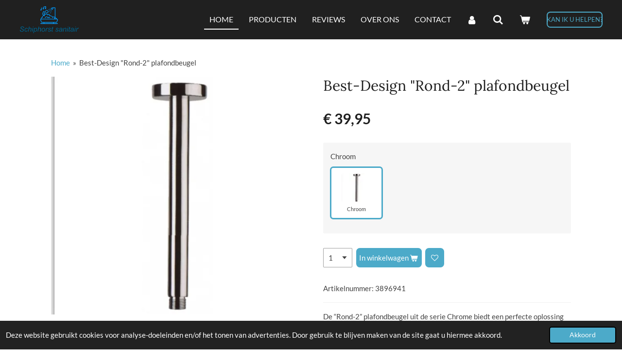

--- FILE ---
content_type: text/html; charset=UTF-8
request_url: https://www.schiphorst-sanitair.nl/product/758717/best-design-rond-2-plafondbeugel
body_size: 16090
content:
<!DOCTYPE html>
<html lang="nl">
    <head>
        <meta http-equiv="Content-Type" content="text/html; charset=utf-8">
        <meta name="viewport" content="width=device-width, initial-scale=1.0, maximum-scale=5.0">
        <meta http-equiv="X-UA-Compatible" content="IE=edge">
        <link rel="canonical" href="https://www.schiphorst-sanitair.nl/product/758717/best-design-rond-2-plafondbeugel">
        <link rel="sitemap" type="application/xml" href="https://www.schiphorst-sanitair.nl/sitemap.xml">
        <meta property="og:title" content="Best-Design &quot;Rond-2&quot; plafondbeugel 3896941">
        <meta property="og:url" content="https://www.schiphorst-sanitair.nl/product/758717/best-design-rond-2-plafondbeugel">
        <base href="https://www.schiphorst-sanitair.nl/">
        <meta name="description" property="og:description" content="De “Rond-2” plafondbeugel uit de serie Chrome biedt een perfecte oplossing voor het bevestigen van een hoofddouche. Met zijn prachtige afwerking voegt hij een vleugje elegantie en luxe toe aan elke badkamer. De stevige constructie zorgt voor een veilige en stabiele bevestiging, waardoor u kunt genieten van een ontspannende douche-ervaring. De plafondbeugel in het chroom creëert een stijlvolle en moderne uitstraling in de badkamer.

Kleuren zijn ter indicatie en kunnen afwijken van de foto. Hieraan kunnen geen rechten worden ontleend.">
                <script nonce="0f71404f40addf96225a0ad09f47cbb4">
            
            window.JOUWWEB = window.JOUWWEB || {};
            window.JOUWWEB.application = window.JOUWWEB.application || {};
            window.JOUWWEB.application = {"backends":[{"domain":"jouwweb.nl","freeDomain":"jouwweb.site"},{"domain":"webador.com","freeDomain":"webadorsite.com"},{"domain":"webador.de","freeDomain":"webadorsite.com"},{"domain":"webador.fr","freeDomain":"webadorsite.com"},{"domain":"webador.es","freeDomain":"webadorsite.com"},{"domain":"webador.it","freeDomain":"webadorsite.com"},{"domain":"jouwweb.be","freeDomain":"jouwweb.site"},{"domain":"webador.ie","freeDomain":"webadorsite.com"},{"domain":"webador.co.uk","freeDomain":"webadorsite.com"},{"domain":"webador.at","freeDomain":"webadorsite.com"},{"domain":"webador.be","freeDomain":"webadorsite.com"},{"domain":"webador.ch","freeDomain":"webadorsite.com"},{"domain":"webador.ch","freeDomain":"webadorsite.com"},{"domain":"webador.mx","freeDomain":"webadorsite.com"},{"domain":"webador.com","freeDomain":"webadorsite.com"},{"domain":"webador.dk","freeDomain":"webadorsite.com"},{"domain":"webador.se","freeDomain":"webadorsite.com"},{"domain":"webador.no","freeDomain":"webadorsite.com"},{"domain":"webador.fi","freeDomain":"webadorsite.com"},{"domain":"webador.ca","freeDomain":"webadorsite.com"},{"domain":"webador.ca","freeDomain":"webadorsite.com"},{"domain":"webador.pl","freeDomain":"webadorsite.com"},{"domain":"webador.com.au","freeDomain":"webadorsite.com"},{"domain":"webador.nz","freeDomain":"webadorsite.com"}],"editorLocale":"nl-NL","editorTimezone":"Europe\/Amsterdam","editorLanguage":"nl","analytics4TrackingId":"G-E6PZPGE4QM","analyticsDimensions":[],"backendDomain":"www.jouwweb.nl","backendShortDomain":"jouwweb.nl","backendKey":"jouwweb-nl","freeWebsiteDomain":"jouwweb.site","noSsl":false,"build":{"reference":"10d1b90"},"linkHostnames":["www.jouwweb.nl","www.webador.com","www.webador.de","www.webador.fr","www.webador.es","www.webador.it","www.jouwweb.be","www.webador.ie","www.webador.co.uk","www.webador.at","www.webador.be","www.webador.ch","fr.webador.ch","www.webador.mx","es.webador.com","www.webador.dk","www.webador.se","www.webador.no","www.webador.fi","www.webador.ca","fr.webador.ca","www.webador.pl","www.webador.com.au","www.webador.nz"],"assetsUrl":"https:\/\/assets.jwwb.nl","loginUrl":"https:\/\/www.jouwweb.nl\/inloggen","publishUrl":"https:\/\/www.jouwweb.nl\/v2\/website\/1102254\/publish-proxy","adminUserOrIp":false,"pricing":{"plans":{"lite":{"amount":"700","currency":"EUR"},"pro":{"amount":"1200","currency":"EUR"},"business":{"amount":"2400","currency":"EUR"}},"yearlyDiscount":{"price":{"amount":"4800","currency":"EUR"},"ratio":0.17,"percent":"17%","discountPrice":{"amount":"4800","currency":"EUR"},"termPricePerMonth":{"amount":"2400","currency":"EUR"},"termPricePerYear":{"amount":"24000","currency":"EUR"}}},"hcUrl":{"add-product-variants":"https:\/\/help.jouwweb.nl\/hc\/nl\/articles\/28594307773201","basic-vs-advanced-shipping":"https:\/\/help.jouwweb.nl\/hc\/nl\/articles\/28594268794257","html-in-head":"https:\/\/help.jouwweb.nl\/hc\/nl\/articles\/28594336422545","link-domain-name":"https:\/\/help.jouwweb.nl\/hc\/nl\/articles\/28594325307409","optimize-for-mobile":"https:\/\/help.jouwweb.nl\/hc\/nl\/articles\/28594312927121","seo":"https:\/\/help.jouwweb.nl\/hc\/nl\/sections\/28507243966737","transfer-domain-name":"https:\/\/help.jouwweb.nl\/hc\/nl\/articles\/28594325232657","website-not-secure":"https:\/\/help.jouwweb.nl\/hc\/nl\/articles\/28594252935825"}};
            window.JOUWWEB.brand = {"type":"jouwweb","name":"JouwWeb","domain":"JouwWeb.nl","supportEmail":"support@jouwweb.nl"};
                    
                window.JOUWWEB = window.JOUWWEB || {};
                window.JOUWWEB.websiteRendering = {"locale":"nl-NL","timezone":"Europe\/Amsterdam","routes":{"api\/upload\/product-field":"\/_api\/upload\/product-field","checkout\/cart":"\/winkelwagen","payment":"\/bestelling-afronden\/:publicOrderId","payment\/forward":"\/bestelling-afronden\/:publicOrderId\/forward","public-order":"\/bestelling\/:publicOrderId","checkout\/authorize":"\/winkelwagen\/authorize\/:gateway","wishlist":"\/verlanglijst"}};
                                                    window.JOUWWEB.website = {"id":1102254,"locale":"nl-NL","enabled":true,"title":"Schiphorst-Sanitair","hasTitle":true,"roleOfLoggedInUser":null,"ownerLocale":"nl-NL","plan":"business","freeWebsiteDomain":"jouwweb.site","backendKey":"jouwweb-nl","currency":"EUR","defaultLocale":"nl-NL","url":"https:\/\/www.schiphorst-sanitair.nl\/","homepageSegmentId":4296094,"category":"webshop","isOffline":false,"isPublished":true,"locales":["nl-NL"],"allowed":{"ads":false,"credits":true,"externalLinks":true,"slideshow":true,"customDefaultSlideshow":true,"hostedAlbums":true,"moderators":true,"mailboxQuota":10,"statisticsVisitors":true,"statisticsDetailed":true,"statisticsMonths":-1,"favicon":true,"password":true,"freeDomains":0,"freeMailAccounts":2,"canUseLanguages":false,"fileUpload":true,"legacyFontSize":false,"webshop":true,"products":-1,"imageText":false,"search":true,"audioUpload":true,"videoUpload":5000,"allowDangerousForms":false,"allowHtmlCode":true,"mobileBar":true,"sidebar":false,"poll":false,"allowCustomForms":true,"allowBusinessListing":true,"allowCustomAnalytics":true,"allowAccountingLink":true,"digitalProducts":true,"sitemapElement":false},"mobileBar":{"enabled":true,"theme":"dark","email":{"active":true,"value":"info@schiphorst-sanitair.com"},"location":{"active":false},"phone":{"active":true,"value":"+31641101235"},"whatsapp":{"active":false},"social":{"active":true,"network":"facebook","value":"Schiphorst-sanitair"}},"webshop":{"enabled":true,"currency":"EUR","taxEnabled":true,"taxInclusive":true,"vatDisclaimerVisible":false,"orderNotice":"<p>Wenst u de bestelling op een bepaalde dag geleverd hebben dan kunt u dat toevoegen in het opmerkings-veld<br \/>\r\n<br \/>\r\nBesteld u vanaf de waddeneilanden of het buitenland verwijzen wij u eerst artikel 15 van onze algemene voorwaarden te lezen.<\/p>","orderConfirmation":"<p>Hartelijk bedankt voor je bestelling bij Schiphorst-Sanitair! Je ontvangt zo spoedig mogelijk bericht van ons over de afhandeling van uw bestelling.<\/p>","freeShipping":true,"freeShippingAmount":"300.00","shippingDisclaimerVisible":false,"pickupAllowed":false,"couponAllowed":true,"detailsPageAvailable":true,"socialMediaVisible":true,"termsPage":4325782,"termsPageUrl":"\/algemene-voorwaarden","extraTerms":null,"pricingVisible":true,"orderButtonVisible":true,"shippingAdvanced":true,"shippingAdvancedBackEnd":true,"soldOutVisible":true,"backInStockNotificationEnabled":true,"canAddProducts":true,"nextOrderNumber":20260005,"allowedServicePoints":[],"sendcloudConfigured":true,"sendcloudFallbackPublicKey":"a3d50033a59b4a598f1d7ce7e72aafdf","taxExemptionAllowed":false,"invoiceComment":null,"emptyCartVisible":true,"minimumOrderPrice":null,"productNumbersEnabled":true,"wishlistEnabled":true,"hideTaxOnCart":false},"isTreatedAsWebshop":true};                            window.JOUWWEB.cart = {"products":[],"coupon":null,"shippingCountryCode":null,"shippingChoice":null,"breakdown":[]};                            window.JOUWWEB.scripts = ["website-rendering\/webshop"];                        window.parent.JOUWWEB.colorPalette = window.JOUWWEB.colorPalette;
        </script>
                <title>Best-Design &quot;Rond-2&quot; plafondbeugel 3896941</title>
                                            <link href="https://primary.jwwb.nl/public/x/v/j/temp-kcottszigkgvhjndybfd/touch-icon-iphone.png?bust=1563276911" rel="apple-touch-icon" sizes="60x60">                                                <link href="https://primary.jwwb.nl/public/x/v/j/temp-kcottszigkgvhjndybfd/touch-icon-ipad.png?bust=1563276911" rel="apple-touch-icon" sizes="76x76">                                                <link href="https://primary.jwwb.nl/public/x/v/j/temp-kcottszigkgvhjndybfd/touch-icon-iphone-retina.png?bust=1563276911" rel="apple-touch-icon" sizes="120x120">                                                <link href="https://primary.jwwb.nl/public/x/v/j/temp-kcottszigkgvhjndybfd/touch-icon-ipad-retina.png?bust=1563276911" rel="apple-touch-icon" sizes="152x152">                                                <link href="https://primary.jwwb.nl/public/x/v/j/temp-kcottszigkgvhjndybfd/favicon.png?bust=1563276911" rel="shortcut icon">                                                <link href="https://primary.jwwb.nl/public/x/v/j/temp-kcottszigkgvhjndybfd/favicon.png?bust=1563276911" rel="icon">                                        <meta property="og:image" content="https&#x3A;&#x2F;&#x2F;primary.jwwb.nl&#x2F;public&#x2F;x&#x2F;v&#x2F;j&#x2F;temp-kcottszigkgvhjndybfd&#x2F;7s18de&#x2F;_20190520_201607.jpg">
                    <meta property="og:image" content="https&#x3A;&#x2F;&#x2F;primary.jwwb.nl&#x2F;public&#x2F;x&#x2F;v&#x2F;j&#x2F;temp-kcottszigkgvhjndybfd&#x2F;aa3stg&#x2F;betaalmetodes.png">
                    <meta property="og:image" content="https&#x3A;&#x2F;&#x2F;primary.jwwb.nl&#x2F;public&#x2F;x&#x2F;v&#x2F;j&#x2F;temp-kcottszigkgvhjndybfd&#x2F;trustpilot-2.svg">
                                    <meta name="twitter:card" content="summary_large_image">
                        <meta property="twitter:image" content="https&#x3A;&#x2F;&#x2F;primary.jwwb.nl&#x2F;public&#x2F;x&#x2F;v&#x2F;j&#x2F;temp-kcottszigkgvhjndybfd&#x2F;7s18de&#x2F;_20190520_201607.jpg">
                                                              
<script async src="https://www.googletagmanager.com/gtag/js?id=UA-151413898-1"></script><script>
window.dataLayer = window.dataLayer || [];
function gtag(){dataLayer.push(arguments);}
gtag('js', new Date());

gtag('config', 'UA-151413898-1', { 'optimize_id': 'GTM-M5J782M'});
</script><script async src="https://www.googletagmanager.com/gtag/js?id=UA-151413898-1"></script><script>
  window.dataLayer = window.dataLayer || [];
  function gtag(){dataLayer.push(arguments);}
  gtag('js', new Date());

  gtag('config', 'UA-151413898-1');
</script>


<!-- Facebook Pixel Code -->
<script>
!function(f,b,e,v,n,t,s)
{if(f.fbq)return;n=f.fbq=function(){n.callMethod?
n.callMethod.apply(n,arguments):n.queue.push(arguments)};
if(!f._fbq)f._fbq=n;n.push=n;n.loaded=!0;n.version='2.0';
n.queue=[];t=b.createElement(e);t.async=!0;
t.src=v;s=b.getElementsByTagName(e)[0];
s.parentNode.insertBefore(t,s)}(window, document,'script',
'https://connect.facebook.net/en_US/fbevents.js');
fbq('init', '605253047408983');
fbq('track', 'PageView');
</script>
<noscript><img height="1" width="1" style="display:none" src="https://www.facebook.com/tr?id=605253047408983&amp;ev=PageView&amp;noscript=1"></noscript>
<!-- End Facebook Pixel Code -->


<meta name="facebook-domain-verification" content="vpgrnard7bot7nod3yznny2w5w6xgz">                            <script src="https://www.googletagmanager.com/gtag/js?id=G-398717970" nonce="0f71404f40addf96225a0ad09f47cbb4" data-turbo-track="reload" async></script>
<script src="https://plausible.io/js/script.manual.js" nonce="0f71404f40addf96225a0ad09f47cbb4" data-turbo-track="reload" defer data-domain="shard4.jouwweb.nl"></script>
<link rel="stylesheet" type="text/css" href="https://gfonts.jwwb.nl/css?display=fallback&amp;family=Lato%3A400%2C700%2C400italic%2C700italic%7CLora%3A400%2C700%2C400italic%2C700italic" nonce="0f71404f40addf96225a0ad09f47cbb4" data-turbo-track="dynamic">
<script src="https://assets.jwwb.nl/assets/build/website-rendering/nl-NL.js?bust=af8dcdef13a1895089e9" nonce="0f71404f40addf96225a0ad09f47cbb4" data-turbo-track="reload" defer></script>
<script src="https://assets.jwwb.nl/assets/website-rendering/runtime.e155993011efc7175f1d.js?bust=9c9da86aa25b93d0d097" nonce="0f71404f40addf96225a0ad09f47cbb4" data-turbo-track="reload" defer></script>
<script src="https://assets.jwwb.nl/assets/website-rendering/812.881ee67943804724d5af.js?bust=78ab7ad7d6392c42d317" nonce="0f71404f40addf96225a0ad09f47cbb4" data-turbo-track="reload" defer></script>
<script src="https://assets.jwwb.nl/assets/website-rendering/main.0515695a8fe66ce31629.js?bust=d350dfc83bf29c36017f" nonce="0f71404f40addf96225a0ad09f47cbb4" data-turbo-track="reload" defer></script>
<link rel="preload" href="https://assets.jwwb.nl/assets/website-rendering/styles.1ccb5af37fe695da2886.css?bust=b0ae04ec4c862e8d8ee1" as="style">
<link rel="preload" href="https://assets.jwwb.nl/assets/website-rendering/fonts/icons-website-rendering/font/website-rendering.woff2?bust=bd2797014f9452dadc8e" as="font" crossorigin>
<link rel="preconnect" href="https://gfonts.jwwb.nl">
<link rel="stylesheet" type="text/css" href="https://assets.jwwb.nl/assets/website-rendering/styles.1ccb5af37fe695da2886.css?bust=b0ae04ec4c862e8d8ee1" nonce="0f71404f40addf96225a0ad09f47cbb4" data-turbo-track="dynamic">
<link rel="preconnect" href="https://assets.jwwb.nl">
<link rel="preconnect" href="https://www.google-analytics.com">
<link rel="stylesheet" type="text/css" href="https://primary.jwwb.nl/public/x/v/j/temp-kcottszigkgvhjndybfd/style.css?bust=1769628570" nonce="0f71404f40addf96225a0ad09f47cbb4" data-turbo-track="dynamic">    </head>
    <body
        id="top"
        class="jw-is-no-slideshow jw-header-is-image jw-is-segment-product jw-is-frontend jw-is-no-sidebar jw-is-no-messagebar jw-is-no-touch-device jw-is-no-mobile"
                                    data-jouwweb-page="758717"
                                                data-jouwweb-segment-id="758717"
                                                data-jouwweb-segment-type="product"
                                                data-template-threshold="960"
                                                data-template-name="concert-banner&#x7C;dark"
                            itemscope
        itemtype="https://schema.org/Product"
    >
                                    <meta itemprop="url" content="https://www.schiphorst-sanitair.nl/product/758717/best-design-rond-2-plafondbeugel">
        <a href="#main-content" class="jw-skip-link">
            Ga direct naar de hoofdinhoud        </a>
        <div class="jw-background"></div>
        <div class="jw-body">
            <div class="jw-mobile-menu jw-mobile-is-logo js-mobile-menu">
            <button
            type="button"
            class="jw-mobile-menu__button jw-mobile-toggle"
            aria-label="Open / sluit menu"
        >
            <span class="jw-icon-burger"></span>
        </button>
        <div class="jw-mobile-header jw-mobile-header--image">
        <a            class="jw-mobile-header-content"
                            href="/"
                        >
                            <img class="jw-mobile-logo jw-mobile-logo--landscape" src="https://primary.jwwb.nl/public/x/v/j/temp-kcottszigkgvhjndybfd/fimy97/logoschiphorstzonderondertitelpng-1.png?enable-io=true&amp;enable=upscale&amp;height=70" srcset="https://primary.jwwb.nl/public/x/v/j/temp-kcottszigkgvhjndybfd/fimy97/logoschiphorstzonderondertitelpng-1.png?enable-io=true&amp;enable=upscale&amp;height=70 1x, https://primary.jwwb.nl/public/x/v/j/temp-kcottszigkgvhjndybfd/fimy97/logoschiphorstzonderondertitelpng-1.png?enable-io=true&amp;enable=upscale&amp;height=140&amp;quality=70 2x" alt="Schiphorst-Sanitair" title="Schiphorst-Sanitair">                                </a>
    </div>

        <a
        href="/winkelwagen"
        class="jw-mobile-menu__button jw-mobile-header-cart"
        aria-label="Bekijk winkelwagen"
    >
        <span class="jw-icon-badge-wrapper">
            <span class="website-rendering-icon-basket" aria-hidden="true"></span>
            <span class="jw-icon-badge hidden" aria-hidden="true"></span>
        </span>
    </a>
    
    </div>
    <div class="jw-mobile-menu-search jw-mobile-menu-search--hidden">
        <form
            action="/zoeken"
            method="get"
            class="jw-mobile-menu-search__box"
        >
            <input
                type="text"
                name="q"
                value=""
                placeholder="Zoeken..."
                class="jw-mobile-menu-search__input"
                aria-label="Zoeken"
            >
            <button type="submit" class="jw-btn jw-btn--style-flat jw-mobile-menu-search__button" aria-label="Zoeken">
                <span class="website-rendering-icon-search" aria-hidden="true"></span>
            </button>
            <button type="button" class="jw-btn jw-btn--style-flat jw-mobile-menu-search__button js-cancel-search" aria-label="Zoekopdracht annuleren">
                <span class="website-rendering-icon-cancel" aria-hidden="true"></span>
            </button>
        </form>
    </div>
            <header class="header-wrap js-topbar-content-container js-fixed-header-container">
        <div class="header-wrap__inner">
        <div class="header">
            <div class="jw-header-logo">
            <div
    id="jw-header-image-container"
    class="jw-header jw-header-image jw-header-image-toggle"
    style="flex-basis: 122px; max-width: 122px; flex-shrink: 1;"
>
            <a href="/">
        <img id="jw-header-image" data-image-id="90409198" srcset="https://primary.jwwb.nl/public/x/v/j/temp-kcottszigkgvhjndybfd/fimy97/logoschiphorstzonderondertitelpng-1.png?enable-io=true&amp;width=122 122w, https://primary.jwwb.nl/public/x/v/j/temp-kcottszigkgvhjndybfd/fimy97/logoschiphorstzonderondertitelpng-1.png?enable-io=true&amp;width=244 244w" class="jw-header-image" title="Schiphorst-Sanitair" style="" sizes="122px" width="122" height="61" intrinsicsize="122.00 x 61.00" alt="Schiphorst-Sanitair">                </a>
    </div>
        <div
    class="jw-header jw-header-title-container jw-header-text jw-header-text-toggle"
    data-stylable="true"
>
    <a        id="jw-header-title"
        class="jw-header-title"
                    href="/"
            >
        schiphorst-sanitari    </a>
</div>
</div>
        </div>
        <nav class="menu jw-menu-copy">
            <ul
    id="jw-menu"
    class="jw-menu jw-menu-horizontal"
            >
            <li
    class="jw-menu-item jw-menu-is-active"
>
        <a        class="jw-menu-link js-active-menu-item"
        href="/"                                            data-page-link-id="4296094"
                            >
                <span class="">
            Home        </span>
            </a>
                </li>
            <li
    class="jw-menu-item"
>
        <a        class="jw-menu-link"
        href="/producten"                                            data-page-link-id="4325741"
                            >
                <span class="">
            Producten        </span>
            </a>
                </li>
            <li
    class="jw-menu-item"
>
        <a        class="jw-menu-link"
        href="/reviews"                                            data-page-link-id="4448250"
                            >
                <span class="">
            Reviews        </span>
            </a>
                </li>
            <li
    class="jw-menu-item"
>
        <a        class="jw-menu-link"
        href="/over-ons"                                            data-page-link-id="4525572"
                            >
                <span class="">
            Over ons        </span>
            </a>
                </li>
            <li
    class="jw-menu-item"
>
        <a        class="jw-menu-link"
        href="/contact"                                            data-page-link-id="4325757"
                            >
                <span class="">
            Contact        </span>
            </a>
                </li>
            <li
    class="jw-menu-item"
>
        <a        class="jw-menu-link jw-menu-link--icon"
        href="/account"                                                            title="Account"
            >
                                <span class="website-rendering-icon-user"></span>
                            <span class="hidden-desktop-horizontal-menu">
            Account        </span>
            </a>
                </li>
            <li
    class="jw-menu-item jw-menu-search-item"
>
        <button        class="jw-menu-link jw-menu-link--icon jw-text-button"
                                                                    title="Zoeken"
            >
                                <span class="website-rendering-icon-search"></span>
                            <span class="hidden-desktop-horizontal-menu">
            Zoeken        </span>
            </button>
                
            <div class="jw-popover-container jw-popover-container--inline is-hidden">
                <div class="jw-popover-backdrop"></div>
                <div class="jw-popover">
                    <div class="jw-popover__arrow"></div>
                    <div class="jw-popover__content jw-section-white">
                        <form  class="jw-search" action="/zoeken" method="get">
                            
                            <input class="jw-search__input" type="text" name="q" value="" placeholder="Zoeken..." aria-label="Zoeken" >
                            <button class="jw-search__submit" type="submit" aria-label="Zoeken">
                                <span class="website-rendering-icon-search" aria-hidden="true"></span>
                            </button>
                        </form>
                    </div>
                </div>
            </div>
                        </li>
            <li
    class="jw-menu-item jw-menu-wishlist-item js-menu-wishlist-item jw-menu-wishlist-item--hidden"
>
        <a        class="jw-menu-link jw-menu-link--icon"
        href="/verlanglijst"                                                            title="Verlanglijst"
            >
                                    <span class="jw-icon-badge-wrapper">
                        <span class="website-rendering-icon-heart"></span>
                                            <span class="jw-icon-badge hidden">
                    0                </span>
                            <span class="hidden-desktop-horizontal-menu">
            Verlanglijst        </span>
            </a>
                </li>
            <li
    class="jw-menu-item js-menu-cart-item "
>
        <a        class="jw-menu-link jw-menu-link--icon"
        href="/winkelwagen"                                                            title="Winkelwagen"
            >
                                    <span class="jw-icon-badge-wrapper">
                        <span class="website-rendering-icon-basket"></span>
                                            <span class="jw-icon-badge hidden">
                    0                </span>
                            <span class="hidden-desktop-horizontal-menu">
            Winkelwagen        </span>
            </a>
                </li>
    
    <div
    class="jw-menu-item jw-menu-cta"
    >
    <a
       title="Kan&#x20;ik&#x20;u&#x20;helpen&#x3F;"
       class="jw-btn jw-btn--size-small jw-btn--style-border"
                  href="&#x2F;contact"
                  >
        <span class="jw-btn-caption">
            Kan ik u helpen?        </span>
    </a>
</div>
</ul>

    <script nonce="0f71404f40addf96225a0ad09f47cbb4" id="jw-mobile-menu-template" type="text/template">
        <ul id="jw-menu" class="jw-menu jw-menu-horizontal jw-menu-spacing--mobile-bar">
                            <li
    class="jw-menu-item jw-menu-search-item"
>
                
                 <li class="jw-menu-item jw-mobile-menu-search-item">
                    <form class="jw-search" action="/zoeken" method="get">
                        <input class="jw-search__input" type="text" name="q" value="" placeholder="Zoeken..." aria-label="Zoeken">
                        <button class="jw-search__submit" type="submit" aria-label="Zoeken">
                            <span class="website-rendering-icon-search" aria-hidden="true"></span>
                        </button>
                    </form>
                </li>
                        </li>
                            <li
    class="jw-menu-item jw-menu-is-active"
>
        <a        class="jw-menu-link js-active-menu-item"
        href="/"                                            data-page-link-id="4296094"
                            >
                <span class="">
            Home        </span>
            </a>
                </li>
                            <li
    class="jw-menu-item"
>
        <a        class="jw-menu-link"
        href="/producten"                                            data-page-link-id="4325741"
                            >
                <span class="">
            Producten        </span>
            </a>
                </li>
                            <li
    class="jw-menu-item"
>
        <a        class="jw-menu-link"
        href="/reviews"                                            data-page-link-id="4448250"
                            >
                <span class="">
            Reviews        </span>
            </a>
                </li>
                            <li
    class="jw-menu-item"
>
        <a        class="jw-menu-link"
        href="/over-ons"                                            data-page-link-id="4525572"
                            >
                <span class="">
            Over ons        </span>
            </a>
                </li>
                            <li
    class="jw-menu-item"
>
        <a        class="jw-menu-link"
        href="/contact"                                            data-page-link-id="4325757"
                            >
                <span class="">
            Contact        </span>
            </a>
                </li>
                            <li
    class="jw-menu-item"
>
        <a        class="jw-menu-link jw-menu-link--icon"
        href="/account"                                                            title="Account"
            >
                                <span class="website-rendering-icon-user"></span>
                            <span class="hidden-desktop-horizontal-menu">
            Account        </span>
            </a>
                </li>
                            <li
    class="jw-menu-item jw-menu-wishlist-item js-menu-wishlist-item jw-menu-wishlist-item--hidden"
>
        <a        class="jw-menu-link jw-menu-link--icon"
        href="/verlanglijst"                                                            title="Verlanglijst"
            >
                                    <span class="jw-icon-badge-wrapper">
                        <span class="website-rendering-icon-heart"></span>
                                            <span class="jw-icon-badge hidden">
                    0                </span>
                            <span class="hidden-desktop-horizontal-menu">
            Verlanglijst        </span>
            </a>
                </li>
            
            <div
    class="jw-menu-item jw-menu-cta"
    >
    <a
       title="Kan&#x20;ik&#x20;u&#x20;helpen&#x3F;"
       class="jw-btn jw-btn--size-small jw-btn--style-border"
                  href="&#x2F;contact"
                  >
        <span class="jw-btn-caption">
            Kan ik u helpen?        </span>
    </a>
</div>
        </ul>
    </script>
        </nav>
    </div>
</header>
<script nonce="0f71404f40addf96225a0ad09f47cbb4">
    JOUWWEB.templateConfig = {
        header: {
            selector: '.header-wrap__inner',
            mobileSelector: '.jw-mobile-menu',
            updatePusher: function (topHeight) {
                var $sliderStyle = $('#sliderStyle');

                if ($sliderStyle.length === 0) {
                    $sliderStyle = $('<style />')
                        .attr('id', 'sliderStyle')
                        .appendTo(document.body);
                }

                // Header height without mobile bar
                var headerHeight = $('.header-wrap__inner').outerHeight();

                var paddingTop = topHeight;
                var paddingBottom = Math.min(headerHeight * (2/3), 60);
                $sliderStyle.html(
                    '.jw-slideshow-slide-content {' +
                    '    padding-top: ' + paddingTop + 'px;' +
                    '    padding-bottom: ' + paddingBottom + 'px;' +
                    '}' +
                    '.bx-controls-direction {' +
                    '    margin-top: ' + ((paddingTop - paddingBottom) / 2) + 'px;' +
                    '}'
                );

                // make sure slider also gets correct height (because of the added padding)
                $('.jw-slideshow-slide[aria-hidden=false]').each(function (index) {
                    var $this = $(this);
                    topHeight = $this.outerHeight() > topHeight ? $this.outerHeight() : topHeight;
                    $this.closest('.bx-viewport').css({
                        height: topHeight + 'px',
                    });
                });

                // If a page has a message-bar, offset the mobile nav.
                const $messageBar = $('.message-bar');
                if ($messageBar.length > 0) {
                    $('.js-mobile-menu, .jw-menu-clone').css('top', $messageBar.outerHeight());
                }
            },
        },
        mainContentOffset: function () {
            const $body = $('body');

            function measureAffixedHeaderHeight() {
                const $headerWrap = $('.header-wrap');
                const $headerWrapInner = $('.header-wrap__inner');

                // Early return if header is already affixed
                if ($body.hasClass('jw-is-header-affix')) {
                    return $headerWrap.height();
                }

                // Switch to affixed header (without transition)
                $headerWrapInner.css('transition', 'none');
                $body.addClass('jw-is-header-affix');

                // Measure affixed header height
                const headerHeight = $headerWrap.height();

                // Switch back to unaffixed header (without transition)
                $body.removeClass('jw-is-header-affix');
                $headerWrap.height(); // force reflow
                $headerWrapInner.css('transition', '');

                return headerHeight;
            }

            const headerHeight = measureAffixedHeaderHeight();
            return $('.main-content').offset().top - ($body.hasClass('jw-menu-is-mobile') ? 0 : headerHeight);
        },
    };
</script>
<div class="main-content">
    
<main id="main-content" class="block-content">
    <div data-section-name="content" class="jw-section jw-section-content jw-responsive">
        <div class="jw-strip jw-strip--default jw-strip--style-color jw-strip--primary jw-strip--color-default jw-strip--padding-start"><div class="jw-strip__content-container"><div class="jw-strip__content jw-responsive">    
                        <nav class="jw-breadcrumbs" aria-label="Kruimelpad"><ol><li><a href="/" class="jw-breadcrumbs__link">Home</a></li><li><span class="jw-breadcrumbs__separator" aria-hidden="true">&raquo;</span><a href="/product/758717/best-design-rond-2-plafondbeugel" class="jw-breadcrumbs__link jw-breadcrumbs__link--current" aria-current="page">Best-Design &quot;Rond-2&quot; plafondbeugel</a></li></ol></nav>    <div
        class="product-page js-product-container"
        data-webshop-product="&#x7B;&quot;id&quot;&#x3A;758717,&quot;title&quot;&#x3A;&quot;Best-Design&#x20;&#x5C;&quot;Rond-2&#x5C;&quot;&#x20;plafondbeugel&quot;,&quot;url&quot;&#x3A;&quot;&#x5C;&#x2F;product&#x5C;&#x2F;758717&#x5C;&#x2F;best-design-rond-2-plafondbeugel&quot;,&quot;variants&quot;&#x3A;&#x5B;&#x7B;&quot;id&quot;&#x3A;78315154,&quot;stock&quot;&#x3A;0,&quot;limited&quot;&#x3A;false,&quot;propertyValueIds&quot;&#x3A;&#x5B;31066887&#x5D;,&quot;image&quot;&#x3A;&#x7B;&quot;id&quot;&#x3A;19451108,&quot;url&quot;&#x3A;&quot;https&#x3A;&#x5C;&#x2F;&#x5C;&#x2F;primary.jwwb.nl&#x5C;&#x2F;public&#x5C;&#x2F;x&#x5C;&#x2F;v&#x5C;&#x2F;j&#x5C;&#x2F;temp-kcottszigkgvhjndybfd&#x5C;&#x2F;_20190520_201607.jpg&quot;,&quot;width&quot;&#x3A;800,&quot;height&quot;&#x3A;768&#x7D;,&quot;productNumber&quot;&#x3A;&quot;3896941&quot;&#x7D;&#x5D;,&quot;image&quot;&#x3A;&#x7B;&quot;id&quot;&#x3A;19451108,&quot;url&quot;&#x3A;&quot;https&#x3A;&#x5C;&#x2F;&#x5C;&#x2F;primary.jwwb.nl&#x5C;&#x2F;public&#x5C;&#x2F;x&#x5C;&#x2F;v&#x5C;&#x2F;j&#x5C;&#x2F;temp-kcottszigkgvhjndybfd&#x5C;&#x2F;_20190520_201607.jpg&quot;,&quot;width&quot;&#x3A;800,&quot;height&quot;&#x3A;768&#x7D;&#x7D;"
        data-is-detail-view="1"
    >
                <div class="product-page__top">
            <h1 class="product-page__heading" itemprop="name">
                Best-Design &quot;Rond-2&quot; plafondbeugel            </h1>
                                        <meta itemprop="productID" content="3896941">
                    </div>
                                <div class="product-page__image-container">
                <div
                    class="image-gallery image-gallery--single-item"
                    role="group"
                    aria-roledescription="carousel"
                    aria-label="Productafbeeldingen"
                >
                    <div class="image-gallery__main">
                        <div
                            class="image-gallery__slides"
                            aria-live="polite"
                            aria-atomic="false"
                        >
                                                                                            <div
                                    class="image-gallery__slide-container"
                                    role="group"
                                    aria-roledescription="slide"
                                    aria-hidden="false"
                                    aria-label="1 van 1"
                                >
                                    <a
                                        class="image-gallery__slide-item"
                                        href="https://primary.jwwb.nl/public/x/v/j/temp-kcottszigkgvhjndybfd/7s18de/_20190520_201607.jpg"
                                        data-width="909"
                                        data-height="873"
                                        data-image-id="19451108"
                                        tabindex="0"
                                    >
                                        <div class="image-gallery__slide-image">
                                            <img
                                                                                                    itemprop="image"
                                                    alt="Best-Design&#x20;&quot;Rond-2&quot;&#x20;plafondbeugel"
                                                                                                src="https://primary.jwwb.nl/public/x/v/j/temp-kcottszigkgvhjndybfd/_20190520_201607.jpg?enable-io=true&enable=upscale&width=600"
                                                srcset="https://primary.jwwb.nl/public/x/v/j/temp-kcottszigkgvhjndybfd/7s18de/_20190520_201607.jpg?enable-io=true&width=600 600w"
                                                sizes="(min-width: 960px) 50vw, 100vw"
                                                width="909"
                                                height="873"
                                            >
                                        </div>
                                    </a>
                                </div>
                                                    </div>
                        <div class="image-gallery__controls">
                            <button
                                type="button"
                                class="image-gallery__control image-gallery__control--prev image-gallery__control--disabled"
                                aria-label="Vorige afbeelding"
                            >
                                <span class="website-rendering-icon-left-open-big"></span>
                            </button>
                            <button
                                type="button"
                                class="image-gallery__control image-gallery__control--next image-gallery__control--disabled"
                                aria-label="Volgende afbeelding"
                            >
                                <span class="website-rendering-icon-right-open-big"></span>
                            </button>
                        </div>
                    </div>
                                    </div>
            </div>
                <div class="product-page__container">
            <div itemprop="offers" itemscope itemtype="https://schema.org/Offer">
                                <meta itemprop="availability" content="https://schema.org/InStock">
                                                        <meta itemprop="price" content="39.95">
                    <meta itemprop="priceCurrency" content="EUR">
                    <div class="product-page__price-container">
                        <div class="product__price js-product-container__price">
                            <span class="product__price__price">€ 39,95</span>
                        </div>
                        <div class="product__free-shipping-motivator js-product-container__free-shipping-motivator"></div>
                    </div>
                                            <meta itemprop="sku" content="3896941">
                        <meta itemprop="gtin" content="3896941">
                                                </div>
                                        <div class="product-page__customization-container jw-element-form-well">
                                        <div class="product__variants jw-select hidden">
    <select
        class="product__variants-select jw-select__input js-product-container__options jw-element-form-input-text"
        aria-label="Chroom"
    >
        <optgroup label="Chroom"></optgroup>
                    <option
                value="78315154"
                data-price-html="&lt;span class=&quot;product__price__price&quot;&gt;€ 39,95&lt;/span&gt;
"
                selected            >
                Chroom                            </option>
            </select>
</div>
                                            <div class="product-properties">
                                                            <div class="product__property product__property--preview">
    <label for="product-property-697ac2f3016aa">
        Chroom    </label>

            <div class="product__property-preview" data-property-id="7508685">
                                            <input
                    type="radio"
                    name="variantProperty_7508685"
                    id="product-property-697ac2f3016aa-31066887"
                    value="31066887"
                    class="product__property-radio js-product-container__properties"
                    checked                />
                <label
                    for="product-property-697ac2f3016aa-31066887"
                    class="product__property-preview-box"
                >
                                            <img
                            src="https://primary.jwwb.nl/public/x/v/j/temp-kcottszigkgvhjndybfd/7s18de/_20190520_201607.jpg?enable-io=true&amp;enable=upscale&amp;fit=bounds&amp;width=60&amp;height=60"
                            alt="Chroom"
                            class="product__property-preview-image"
                        />
                                        <span class="product__property-preview-label">Chroom</span>
                </label>
                    </div>

    </div>
                                                                                </div>
                                                                                    <div class="js-back-in-stock-container hidden">
    <p class="js-back-in-stock__thanks hidden">
        Bedankt! Je ontvangt een e-mail wanneer dit product weer op voorraad is.    </p>
    <form
        name="back-in-stock"
        class="back-in-stock__form"
    >
        <p>Laat het me weten wanneer dit product weer op voorraad is.</p>
        <input required placeholder="Jouw e-mailadres." class="form-control jw-element-form-input-text" type="email" name="email" />
        <input type="hidden" name="productVariant" value="78315154" />
        <button class="jw-btn jw-btn--size-small back-in-stock__button" type="submit">Verzenden</button>
        <p class="js-back-in-stock__error hidden">
           Er is iets misgegaan, probeer het opnieuw.        </p>
    </form>
</div>
                                    </div>
                        <div class="product-page__button-container">
                                    <div
    class="product-quantity-input product-quantity-input--block"
    data-max-shown-quantity="10"
    data-max-quantity="-1"
    data-product-variant-id="78315154"
    data-removable="false"
    >
    <label>
        <span class="product-quantity-input__label">
            Aantal        </span>
        <input
            min="1"
                        value="1"
            class="jw-element-form-input-text product-quantity-input__input"
            type="number"
                    />
        <select
            class="jw-element-form-input-text product-quantity-input__select hidden"
                    >
        </select>
    </label>
    </div>
                                <button
    type="button"
    class="jw-btn product__add-to-cart js-product-container__button jw-btn--size-medium"
    title="In&#x20;winkelwagen"
        >
    <span>In winkelwagen</span>
</button>
                
<button
    type="button"
    class="jw-btn jw-btn--icon-only product__add-to-wishlist js-product-container__wishlist-button jw-btn--size-medium"
    title="Toevoegen&#x20;aan&#x20;verlanglijst"
    aria-label="Toevoegen&#x20;aan&#x20;verlanglijst"
    >
    <span>
        <i class="js-product-container__add-to-wishlist_icon website-rendering-icon-heart-empty" aria-hidden="true"></i>
    </span>
</button>
            </div>
            <div class="product-page__button-notice hidden js-product-container__button-notice"></div>
                            <div class="product-page__number-container js-product-container__number-container">
                    <span class="product-page__number-label">Artikelnummer:</span>
                    <span class="product-page__number js-product-container__number">
                        3896941                    </span>
                </div>
            
                            <div class="product-page__description" itemprop="description">
                                        <p>De &ldquo;Rond-2&rdquo; plafondbeugel uit de serie Chrome biedt een perfecte oplossing voor het bevestigen van een hoofddouche. Met zijn prachtige afwerking voegt hij een vleugje elegantie en luxe toe aan elke badkamer. De stevige constructie zorgt voor een veilige en stabiele bevestiging, waardoor u kunt genieten van een ontspannende douche-ervaring. De plafondbeugel in het chroom cre&euml;ert een stijlvolle en moderne uitstraling in de badkamer.</p>
<p><strong>Kleuren zijn ter indicatie en kunnen afwijken van de foto. Hieraan kunnen geen rechten worden ontleend.</strong></p>                </div>
                                                    <div class="product-page__social">
                    <div class="jw-block-element"><div
    id="jw-element-"
    data-jw-element-id=""
        class="jw-tree-node jw-element jw-social-share jw-node-is-first-child jw-node-is-last-child"
>
    <div class="jw-element-social-share" style="text-align: left">
    <div class="share-button-container share-button-container--buttons-mini share-button-container--align-left jw-element-content">
                                                                <a
                    class="share-button share-button--facebook jw-element-social-share-button jw-element-social-share-button-facebook "
                                            href=""
                        data-href-template="http://www.facebook.com/sharer/sharer.php?u=[url]"
                                                            rel="nofollow noopener noreferrer"
                    target="_blank"
                >
                    <span class="share-button__icon website-rendering-icon-facebook"></span>
                    <span class="share-button__label">Delen</span>
                </a>
                                                                            <a
                    class="share-button share-button--twitter jw-element-social-share-button jw-element-social-share-button-twitter "
                                            href=""
                        data-href-template="http://x.com/intent/post?text=[url]"
                                                            rel="nofollow noopener noreferrer"
                    target="_blank"
                >
                    <span class="share-button__icon website-rendering-icon-x-logo"></span>
                    <span class="share-button__label">Deel</span>
                </a>
                                                                            <a
                    class="share-button share-button--linkedin jw-element-social-share-button jw-element-social-share-button-linkedin "
                                            href=""
                        data-href-template="http://www.linkedin.com/shareArticle?mini=true&amp;url=[url]"
                                                            rel="nofollow noopener noreferrer"
                    target="_blank"
                >
                    <span class="share-button__icon website-rendering-icon-linkedin"></span>
                    <span class="share-button__label">Share</span>
                </a>
                                                                                        <a
                    class="share-button share-button--whatsapp jw-element-social-share-button jw-element-social-share-button-whatsapp  share-button--mobile-only"
                                            href=""
                        data-href-template="whatsapp://send?text=[url]"
                                                            rel="nofollow noopener noreferrer"
                    target="_blank"
                >
                    <span class="share-button__icon website-rendering-icon-whatsapp"></span>
                    <span class="share-button__label">Delen</span>
                </a>
                                    </div>
    </div>
</div></div>                </div>
                    </div>
    </div>

    </div></div></div>
<div class="product-page__content">
    <div class="jw-block-element"><div
    id="jw-element-60775057"
    data-jw-element-id="60775057"
        class="jw-tree-node jw-element jw-strip-root jw-tree-container jw-responsive jw-node-is-first-child jw-node-is-last-child"
>
    <div
    id="jw-element-343788217"
    data-jw-element-id="343788217"
        class="jw-tree-node jw-element jw-strip jw-tree-container jw-responsive jw-strip--default jw-strip--style-color jw-strip--color-default jw-strip--padding-both jw-node-is-first-child jw-strip--primary jw-node-is-last-child"
>
    <div class="jw-strip__content-container"><div class="jw-strip__content jw-responsive"><div
    id="jw-element-127037237"
    data-jw-element-id="127037237"
        class="jw-tree-node jw-element jw-image-text jw-node-is-first-child"
>
    <div class="jw-element-imagetext-text">
            <h2 class="jw-heading-100" style="text-align: center;">Productspecificaties</h2>    </div>
</div><div
    id="jw-element-127037243"
    data-jw-element-id="127037243"
        class="jw-tree-node jw-element jw-image-text"
>
    <div class="jw-element-imagetext-text">
            <h3 style="text-align: center;">Art.nr. 3896941</h3>
<p style="text-align: center;"><span>EAN: 8718274536607</span><br /><br /></p>
<p style="text-align: center;">&nbsp;</p>
<p style="text-align: center;"><span class="">Merk:</span><span>Best-Design</span></p>
<p style="text-align: center;"><span class="">Productnaam:</span><span>Rond-2</span></p>
<p style="text-align: center;"><span class="">Uitvoering:</span><span>Plafondbeugel + rozet</span></p>
<p style="text-align: center;"><span class="">Aansluiting (inch):</span><span>1/2" x 1/2"</span></p>
<p style="text-align: center;"><span class="">Kleur:</span><span>Chroom</span></p>
<p style="text-align: center;"><span class="">Stijl:</span><span>Modern</span></p>
<p style="text-align: center;"><span class="">Materiaal:</span><span>Messing</span></p>
<p style="text-align: center;"><span class="">Afmeting:</span><span>200 mm</span></p>
<p style="text-align: center;"><span class="">Model:</span><span>Rond</span></p>    </div>
</div><div
    id="jw-element-127037264"
    data-jw-element-id="127037264"
        class="jw-tree-node jw-element jw-image-text"
>
    <div class="jw-element-imagetext-text">
            <h2 class="jw-heading-100" style="text-align: center;">Vragen over dit product?</h2>    </div>
</div><div
    id="jw-element-127037268"
    data-jw-element-id="127037268"
        class="jw-tree-node jw-element jw-image-text jw-node-is-last-child"
>
    <div class="jw-element-imagetext-text">
            <p style="text-align: center;">Heeft een een vraag over dit product,<br />Dan kunt u altijd <a data-jwlink-type="page" data-jwlink-identifier="4325757" data-jwlink-title="Contact" href="/contact">contact opnemen</a> met onze helpdesk.</p>    </div>
</div></div></div></div></div></div></div>
            </div>
</main>
    </div>
<footer class="block-footer">
    <div
        data-section-name="footer"
        class="jw-section jw-section-footer jw-responsive"
    >
                <div class="jw-strip jw-strip--default jw-strip--style-color jw-strip--primary jw-strip--color-default jw-strip--padding-both"><div class="jw-strip__content-container"><div class="jw-strip__content jw-responsive">            <div class="jw-block-element"><div
    id="jw-element-147772924"
    data-jw-element-id="147772924"
        class="jw-tree-node jw-element jw-simple-root jw-tree-container jw-responsive jw-node-is-first-child jw-node-is-last-child"
>
    <div
    id="jw-element-425955161"
    data-jw-element-id="425955161"
        class="jw-tree-node jw-element jw-columns jw-tree-container jw-responsive jw-tree-horizontal jw-columns--mode-flex jw-node-is-first-child"
>
    <div
    id="jw-element-425955163"
    data-jw-element-id="425955163"
            style="width: 50%"
        class="jw-tree-node jw-element jw-column jw-tree-container jw-responsive jw-node-is-first-child"
>
    <div
    id="jw-element-180148673"
    data-jw-element-id="180148673"
        class="jw-tree-node jw-element jw-button jw-node-is-first-child jw-node-is-last-child"
>
    <div class="jw-btn-container&#x20;jw-btn-is-center">
            <a
                            href="&#x2F;inspiratie-blog"
                                    title="Inspiratie&#x20;blog"            class="jw-element-content&#x20;jw-btn&#x20;jw-btn--size-medium&#x20;jw-btn--style-border&#x20;jw-btn-is-full-width&#x20;jw-btn--roundness-round&#x20;jw-btn--icon-position-start"
            style=""
        >
                        <span class="jw-btn-caption">
                Inspiratie blog            </span>
        </a>
    </div>
</div></div><div
    id="jw-element-425955172"
    data-jw-element-id="425955172"
            style="width: 50%"
        class="jw-tree-node jw-element jw-column jw-tree-container jw-responsive jw-node-is-last-child"
>
    <div
    id="jw-element-59076697"
    data-jw-element-id="59076697"
        class="jw-tree-node jw-element jw-button jw-node-is-first-child jw-node-is-last-child"
>
    <div class="jw-btn-container&#x20;jw-btn-is-center">
            <a
                            href="&#x2F;privacywet"
                                    title="privacywet"            class="jw-element-content&#x20;jw-btn&#x20;jw-btn--size-medium&#x20;jw-btn--style-border&#x20;jw-btn-is-full-width&#x20;jw-btn--roundness-round&#x20;jw-btn--icon-position-start"
            style=""
        >
                        <span class="jw-btn-caption">
                Privacywet            </span>
        </a>
    </div>
</div></div></div><div
    id="jw-element-425955236"
    data-jw-element-id="425955236"
        class="jw-tree-node jw-element jw-columns jw-tree-container jw-responsive jw-tree-horizontal jw-columns--mode-flex"
>
    <div
    id="jw-element-425955237"
    data-jw-element-id="425955237"
            style="width: 50%"
        class="jw-tree-node jw-element jw-column jw-tree-container jw-responsive jw-node-is-first-child"
>
    <div
    id="jw-element-61438391"
    data-jw-element-id="61438391"
        class="jw-tree-node jw-element jw-button jw-node-is-first-child jw-node-is-last-child"
>
    <div class="jw-btn-container&#x20;jw-btn-is-center">
            <a
                            href="&#x2F;algemene-voorwaarden"
                                    title="Algemene&#x20;voorwaarden"            class="jw-element-content&#x20;jw-btn&#x20;jw-btn--size-medium&#x20;jw-btn--style-border&#x20;jw-btn-is-full-width&#x20;jw-btn--roundness-round&#x20;jw-btn--icon-position-start"
            style=""
        >
                        <span class="jw-btn-caption">
                Algemene voorwaarden            </span>
        </a>
    </div>
</div></div><div
    id="jw-element-425955238"
    data-jw-element-id="425955238"
            style="width: 50%"
        class="jw-tree-node jw-element jw-column jw-tree-container jw-responsive jw-node-is-last-child"
>
    <div
    id="jw-element-60789674"
    data-jw-element-id="60789674"
        class="jw-tree-node jw-element jw-button jw-node-is-first-child jw-node-is-last-child"
>
    <div class="jw-btn-container&#x20;jw-btn-is-center">
            <a
                            href="&#x2F;garantie-onderhoud-installatie-voorschriften-productinformatie"
                                    title="Garantie&#x20;&#x2F;&#x20;Onderhoud&#x20;&#x2F;&#x20;Installatie&#x20;Voorschriften&#x20;&amp;&#x20;Productinformatie"            class="jw-element-content&#x20;jw-btn&#x20;jw-btn--size-medium&#x20;jw-btn--style-border&#x20;jw-btn-is-full-width&#x20;jw-btn--roundness-round&#x20;jw-btn--icon-position-start"
            style=""
        >
                        <span class="jw-btn-caption">
                Garantie/Onderhoud/Installatie-voorschriften/Product-informatie            </span>
        </a>
    </div>
</div></div></div><div
    id="jw-element-59105322"
    data-jw-element-id="59105322"
        class="jw-tree-node jw-element jw-button"
>
    <div class="jw-btn-container&#x20;jw-btn-is-center">
            <a
                            href="&#x2F;contact"
                                    title="contact"            class="jw-element-content&#x20;jw-btn&#x20;jw-btn--size-medium&#x20;jw-btn--style-border&#x20;jw-btn-is-full-width&#x20;jw-btn--roundness-round&#x20;jw-btn--icon-position-start"
            style=""
        >
                        <span class="jw-btn-caption">
                Contact            </span>
        </a>
    </div>
</div><div
    id="jw-element-213151569"
    data-jw-element-id="213151569"
        class="jw-tree-node jw-element jw-columns jw-tree-container jw-responsive jw-tree-horizontal jw-columns--mode-flex jw-node-is-last-child"
>
    <div
    id="jw-element-245805891"
    data-jw-element-id="245805891"
            style="width: 33.2400093324%"
        class="jw-tree-node jw-element jw-column jw-tree-container jw-responsive jw-node-is-first-child"
>
    <div
    id="jw-element-119483408"
    data-jw-element-id="119483408"
        class="jw-tree-node jw-element jw-social-follow jw-node-is-first-child jw-node-is-last-child"
>
    <div class="jw-element-social-follow jw-element-social-follow--size-m jw-element-social-follow--style-icononly jw-element-social-follow--icon-style-default jw-element-social-follow--color-brand"
     style="text-align: center">
    <span class="jw-element-content">
    <a
            href="https://facebook.com/schiphorst-sanitair"
            target="_blank"
            rel="noopener"
            style=""
            class="jw-element-social-follow-profile jw-element-social-follow-profile--medium-facebook"
                    >
            <i class="website-rendering-icon-facebook"></i>
        </a><a
            href="https://pinterest.com/Www.schiphorst-Sanitair.com"
            target="_blank"
            rel="noopener"
            style=""
            class="jw-element-social-follow-profile jw-element-social-follow-profile--medium-pinterest"
                    >
            <i class="website-rendering-icon-pinterest"></i>
        </a><a
            href="https://instagram.com/Schiphorstsanitair"
            target="_blank"
            rel="noopener"
            style=""
            class="jw-element-social-follow-profile jw-element-social-follow-profile--medium-instagram"
                    >
            <i class="website-rendering-icon-instagram"></i>
        </a><a
            href="https://api.whatsapp.com/send?phone=-31641101235"
            target="_blank"
            rel="noopener"
            style=""
            class="jw-element-social-follow-profile jw-element-social-follow-profile--medium-whatsapp"
                    >
            <i class="website-rendering-icon-whatsapp"></i>
        </a>    </span>
    </div>
</div></div><div
    id="jw-element-245805881"
    data-jw-element-id="245805881"
            style="width: 33.4299903343%"
        class="jw-tree-node jw-element jw-column jw-tree-container jw-responsive"
>
    <div
    id="jw-element-204503755"
    data-jw-element-id="204503755"
        class="jw-tree-node jw-element jw-image jw-node-is-first-child jw-node-is-last-child"
>
    <div
    class="jw-intent jw-element-image jw-element-content jw-element-image-is-center jw-element-image--full-width-to-420"
            style="width: 239px;"
    >
            
        
                <picture
            class="jw-element-image__image-wrapper jw-image-is-square jw-intrinsic"
            style="padding-top: 17.4721%;"
        >
                                            <img class="jw-element-image__image jw-intrinsic__item" style="--jw-element-image--pan-x: 0.5; --jw-element-image--pan-y: 0.5;" alt="" src="https://primary.jwwb.nl/public/x/v/j/temp-kcottszigkgvhjndybfd/aa3stg/betaalmetodes.png?enable-io=true&amp;enable=upscale&amp;crop=5.7234%3A1&amp;width=800" srcset="https://primary.jwwb.nl/public/x/v/j/temp-kcottszigkgvhjndybfd/aa3stg/betaalmetodes.png?enable-io=true&amp;crop=5.7234%3A1&amp;width=96 96w, https://primary.jwwb.nl/public/x/v/j/temp-kcottszigkgvhjndybfd/aa3stg/betaalmetodes.png?enable-io=true&amp;crop=5.7234%3A1&amp;width=147 147w, https://primary.jwwb.nl/public/x/v/j/temp-kcottszigkgvhjndybfd/aa3stg/betaalmetodes.png?enable-io=true&amp;crop=5.7234%3A1&amp;width=226 226w, https://primary.jwwb.nl/public/x/v/j/temp-kcottszigkgvhjndybfd/aa3stg/betaalmetodes.png?enable-io=true&amp;crop=5.7234%3A1&amp;width=347 347w, https://primary.jwwb.nl/public/x/v/j/temp-kcottszigkgvhjndybfd/aa3stg/betaalmetodes.png?enable-io=true&amp;crop=5.7234%3A1&amp;width=532 532w, https://primary.jwwb.nl/public/x/v/j/temp-kcottszigkgvhjndybfd/aa3stg/betaalmetodes.png?enable-io=true&amp;crop=5.7234%3A1&amp;width=816 816w, https://primary.jwwb.nl/public/x/v/j/temp-kcottszigkgvhjndybfd/aa3stg/betaalmetodes.png?enable-io=true&amp;crop=5.7234%3A1&amp;width=1252 1252w, https://primary.jwwb.nl/public/x/v/j/temp-kcottszigkgvhjndybfd/aa3stg/betaalmetodes.png?enable-io=true&amp;crop=5.7234%3A1&amp;width=1920 1920w" sizes="auto, min(100vw, 239px), 100vw" loading="lazy" width="800" height="139.77695167286">                    </picture>

            </div>
</div></div><div
    id="jw-element-213151606"
    data-jw-element-id="213151606"
            style="width: 33.3300003333%"
        class="jw-tree-node jw-element jw-column jw-tree-container jw-responsive jw-node-is-last-child"
>
    <div
    id="jw-element-201225351"
    data-jw-element-id="201225351"
        class="jw-tree-node jw-element jw-image jw-node-is-first-child jw-node-is-last-child"
>
    <div
    class="jw-intent jw-element-image jw-element-content jw-element-image-is-center"
            style="width: 219px;"
    >
            
                    <a href="https://nl.trustpilot.com/review/schiphorst-sanitair.com">        
                <picture
            class="jw-element-image__image-wrapper jw-image-is-rounded jw-intrinsic"
            style="padding-top: 24.5583%;"
        >
                                            <img class="jw-element-image__image jw-intrinsic__item" style="--jw-element-image--pan-x: 0.5; --jw-element-image--pan-y: 0.5;" alt="Schrijf hier uw review" src="https://primary.jwwb.nl/public/x/v/j/temp-kcottszigkgvhjndybfd/trustpilot-2.svg" srcset="https://primary.jwwb.nl/public/x/v/j/temp-kcottszigkgvhjndybfd/trustpilot-2.svg 96w, https://primary.jwwb.nl/public/x/v/j/temp-kcottszigkgvhjndybfd/trustpilot-2.svg 147w, https://primary.jwwb.nl/public/x/v/j/temp-kcottszigkgvhjndybfd/trustpilot-2.svg 226w, https://primary.jwwb.nl/public/x/v/j/temp-kcottszigkgvhjndybfd/trustpilot-2.svg 347w, https://primary.jwwb.nl/public/x/v/j/temp-kcottszigkgvhjndybfd/trustpilot-2.svg 532w, https://primary.jwwb.nl/public/x/v/j/temp-kcottszigkgvhjndybfd/trustpilot-2.svg 816w, https://primary.jwwb.nl/public/x/v/j/temp-kcottszigkgvhjndybfd/trustpilot-2.svg 1252w, https://primary.jwwb.nl/public/x/v/j/temp-kcottszigkgvhjndybfd/trustpilot-2.svg 1920w" sizes="auto, min(100vw, 219px), 100vw" loading="lazy" width="1132" height="278">                    </picture>

                    </a>
            </div>
</div></div></div></div></div>                                        <div class="jw-block-footer-content">
                    <div class="jw-credits clear">
                        <div class="jw-credits-owner">
                            <div id="jw-footer-text">
                                <div class="jw-footer-text-content">
                                    <span style="text-decoration: underline; color: #3490ae;">&copy; 2019 - 2026&nbsp;<a data-jwlink-type="extern" data-jwlink-identifier="https://www.marketplaceonline.nl/" data-jwlink-title="https://www.marketplaceonline.nl/" href="https://www.marketplaceonline.nl/" style="color: #3490ae;"><span style="text-decoration: underline;">Schiphorst-Sanitair.nl</span></a></span>                                </div>
                            </div>
                        </div>
                        <div class="jw-credits-right">
                                                        <div id="jw-credits-tool">
    <small>
        Powered by <a href="https://www.jouwweb.nl" rel="">JouwWeb</a>    </small>
</div>
                        </div>
                    </div>
                </div>
                    </div></div></div>    </div>
</footer>
            
<div class="jw-bottom-bar__container">
    </div>
<div class="jw-bottom-bar__spacer">
    </div>

            <div id="jw-variable-loaded" style="display: none;"></div>
            <div id="jw-variable-values" style="display: none;">
                                    <span data-jw-variable-key="background-color" class="jw-variable-value-background-color"></span>
                                    <span data-jw-variable-key="background" class="jw-variable-value-background"></span>
                                    <span data-jw-variable-key="font-family" class="jw-variable-value-font-family"></span>
                                    <span data-jw-variable-key="paragraph-color" class="jw-variable-value-paragraph-color"></span>
                                    <span data-jw-variable-key="paragraph-link-color" class="jw-variable-value-paragraph-link-color"></span>
                                    <span data-jw-variable-key="paragraph-font-size" class="jw-variable-value-paragraph-font-size"></span>
                                    <span data-jw-variable-key="heading-color" class="jw-variable-value-heading-color"></span>
                                    <span data-jw-variable-key="heading-link-color" class="jw-variable-value-heading-link-color"></span>
                                    <span data-jw-variable-key="heading-font-size" class="jw-variable-value-heading-font-size"></span>
                                    <span data-jw-variable-key="heading-font-family" class="jw-variable-value-heading-font-family"></span>
                                    <span data-jw-variable-key="menu-text-color" class="jw-variable-value-menu-text-color"></span>
                                    <span data-jw-variable-key="menu-text-link-color" class="jw-variable-value-menu-text-link-color"></span>
                                    <span data-jw-variable-key="menu-text-font-size" class="jw-variable-value-menu-text-font-size"></span>
                                    <span data-jw-variable-key="menu-font-family" class="jw-variable-value-menu-font-family"></span>
                                    <span data-jw-variable-key="menu-capitalize" class="jw-variable-value-menu-capitalize"></span>
                                    <span data-jw-variable-key="website-size" class="jw-variable-value-website-size"></span>
                                    <span data-jw-variable-key="footer-text-color" class="jw-variable-value-footer-text-color"></span>
                                    <span data-jw-variable-key="footer-text-link-color" class="jw-variable-value-footer-text-link-color"></span>
                                    <span data-jw-variable-key="footer-text-font-size" class="jw-variable-value-footer-text-font-size"></span>
                                    <span data-jw-variable-key="content-color" class="jw-variable-value-content-color"></span>
                                    <span data-jw-variable-key="header-color" class="jw-variable-value-header-color"></span>
                                    <span data-jw-variable-key="accent-color" class="jw-variable-value-accent-color"></span>
                                    <span data-jw-variable-key="footer-color" class="jw-variable-value-footer-color"></span>
                                    <span data-jw-variable-key="menu-text-over-banner-color" class="jw-variable-value-menu-text-over-banner-color"></span>
                            </div>
        </div>
                            <script nonce="0f71404f40addf96225a0ad09f47cbb4" type="application/ld+json">[{"@context":"https:\/\/schema.org","@type":"Organization","url":"https:\/\/www.schiphorst-sanitair.nl\/","name":"Schiphorst-Sanitair","logo":{"@type":"ImageObject","url":"https:\/\/primary.jwwb.nl\/public\/x\/v\/j\/temp-kcottszigkgvhjndybfd\/fimy97\/logoschiphorstzonderondertitelpng-1.png?enable-io=true&enable=upscale&height=60","width":120,"height":60},"email":"info@schiphorst-sanitair.com","telephone":"+31641101235"}]</script>
                <script nonce="0f71404f40addf96225a0ad09f47cbb4">window.JOUWWEB = window.JOUWWEB || {}; window.JOUWWEB.experiment = {"enrollments":{},"defaults":{"only-annual-discount-restart":"3months-50pct","ai-homepage-structures":"on","checkout-shopping-cart-design":"on","ai-page-wizard-ui":"on","payment-cycle-dropdown":"on","trustpilot-checkout":"widget","improved-homepage-structures":"on","slimmed-down-navigation":"on","new-onboarding-project-type-ui":"casual"}};</script>        <script nonce="0f71404f40addf96225a0ad09f47cbb4">
            window.JOUWWEB = window.JOUWWEB || {};
            window.JOUWWEB.cookieConsent = {"theme":"jw","showLink":false,"content":{"message":"Deze website gebruikt cookies voor analyse-doeleinden en\/of het tonen van advertenties. Door gebruik te blijven maken van de site gaat u hiermee akkoord.","dismiss":"Akkoord"},"autoOpen":true,"cookie":{"name":"cookieconsent_status"}};
        </script>
<script nonce="0f71404f40addf96225a0ad09f47cbb4">window.dataLayer = window.dataLayer || [];function gtag(){window.dataLayer.push(arguments);};gtag("js", new Date());gtag("config", "G-398717970", {"anonymize_ip":true});</script>
<script nonce="0f71404f40addf96225a0ad09f47cbb4">window.plausible = window.plausible || function() { (window.plausible.q = window.plausible.q || []).push(arguments) };plausible('pageview', { props: {website: 1102254 }});</script>                                </body>
</html>
